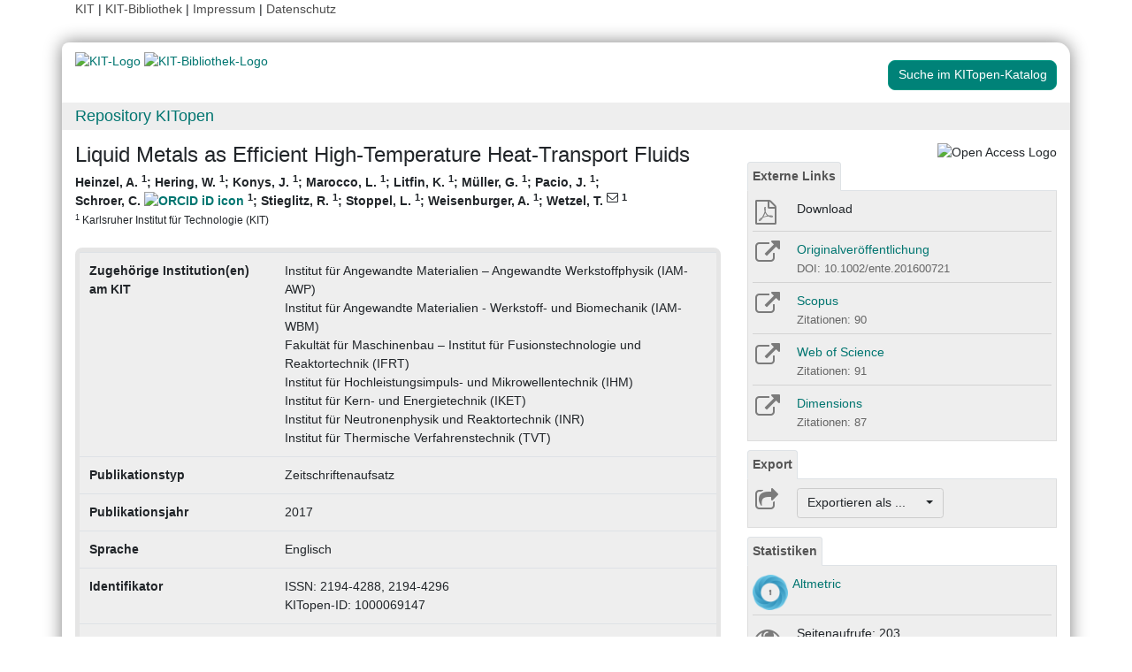

--- FILE ---
content_type: text/html; charset=utf-8
request_url: https://dbkit.bibliothek.kit.edu/api/v1/vv_veroeff/anonymous/altmetric_badge?doi=10.1002/ente.201600721&locale=de
body_size: 101440
content:
<div id="kit-altmetrics-row"
     class="row-fluid col-lg-12 landingpage-panel-entry"
     style="display: block;"
>
    <div class="row">
        <div class="col-xs-2" style="padding-left: 0; padding-right: 0; width: 40px">
            <div id="kit-altmetrics-link">
                <a target="_blank"
                   href="https://www.altmetric.com/details.php?citation_id=18243106"
                   style="display:inline-block;"
                   rel="noopener"
                >
                                            <img src="[data-uri]"
                             alt="Article has an altmetric score of 1"
                             width="40"
                             height="40"
                             style="border: 0; margin: 0; max-width: none;"
                        >
                                    </a>
            </div>
        </div>
        <div class="col-xs-10" style="padding-left: 5px; height: 40px;">
            <a id="kit-altmetrics-link-text"
               href="https://www.altmetric.com/details.php?citation_id=18243106"
               class="downloadTextLink kitopen_centered_buttontext"
               title="View record in Altmetric."
               target="_blank" rel="noopener">
                Altmetric
            </a>
        </div>
    </div>
</div>
